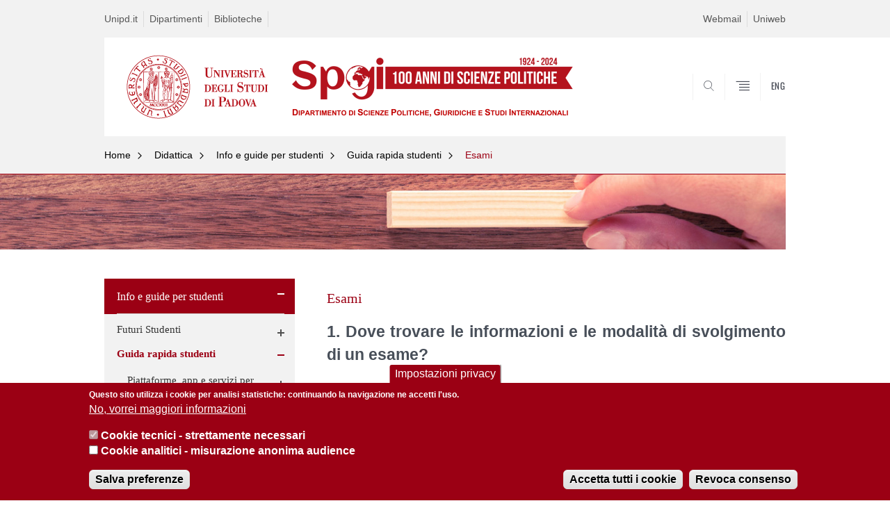

--- FILE ---
content_type: text/html; charset=utf-8
request_url: https://www.spgi.unipd.it/didattica/guida-rapida-studenti/esami
body_size: 13076
content:


                                                                                                      <!DOCTYPE html PUBLIC "-//W3C//DTD XHTML+ARIA 1.0//EN" "http://www.w3.org/MarkUp/DTD/xhtml-aria-1.dtd">
<!--[if IE 7 ]>    <html xmlns="http://www.w3.org/1999/xhtml" class="nojs" lang="it" > <![endif]-->
<!--[if IE 8 ]>    <html xmlns="http://www.w3.org/1999/xhtml" class="nojs" lang="it" > <![endif]-->
<!--[if (gte IE 9)|!(IE)]><!-->
<html xmlns="http://www.w3.org/1999/xhtml" xml:lang="it" lang="it" >
<!--<![endif]-->

  <head>
    <meta http-equiv="content-type" content="text/html; charset=UTF-8" />
        <meta name="backend" content="171" />
  <title>Esami | Dipartimento di Scienze Politiche, Giuridiche e studi Internazionali (SPGI)h1.desc-dip-logo{display:none;} | Università di Padova</title>

 <meta name="description" content="UniPD" />
 <meta name="author" content="Università di Padova" />
 <meta content="width=device-width, initial-scale=1.0" name="viewport" />
 <meta name="format-detection" content="telephone=no" />
<link type="text/css" rel="stylesheet" href="https://www.spgi.unipd.it/sites/spgi.unipd.it/files/css/css_xE-rWrJf-fncB6ztZfd2huxqgxu4WO-qwma6Xer30m4.css" media="all" />
<link type="text/css" rel="stylesheet" href="https://www.spgi.unipd.it/sites/spgi.unipd.it/files/css/css__r408iefJFDp7tkJY64xde0BtyLdHU1-GytpTja6H4w.css" media="all" />
<link type="text/css" rel="stylesheet" href="https://www.spgi.unipd.it/sites/spgi.unipd.it/files/css/css_V6UwpoPUKNxyZKVOwpPqngXoRKA_E5VXtH1dZDcDeVI.css" media="all" />
<link type="text/css" rel="stylesheet" href="https://www.spgi.unipd.it/sites/spgi.unipd.it/files/css/css_Cqsg2pwX3riY5_C0iQyEPpC9XENEnDzbdBnNHd10mNM.css" media="all" />
<link type="text/css" rel="stylesheet" href="https://www.spgi.unipd.it/sites/spgi.unipd.it/files/css/css_47DEQpj8HBSa-_TImW-5JCeuQeRkm5NMpJWZG3hSuFU.css" media="handheld" />
    <!-- carousel -->
    <link rel="stylesheet" href="/sites/all/themes/unipd_2017/css/slick.css"/>
    <!-- Add the new slick-theme.css if you want the default styling -->
    <link rel="stylesheet" href="/sites/all/themes/unipd_2017/css/slick-theme.css"/>

    <!--link href="https://fonts.googleapis.com/css?family=Oswald" rel="stylesheet" /-->
	<link rel="stylesheet" href="/sites/all/themes/unipd_2017/fonts/oswald.css" type="text/css" charset="utf-8" />

<meta http-equiv="Content-Type" content="text/html; charset=utf-8" />
<meta name="Generator" content="Drupal 7 (http://drupal.org)" />
<link rel="shortcut icon" href="https://www.spgi.unipd.it/sites/all/themes/unipd_2017/favicon.ico" type="image/vnd.microsoft.icon" />

    <script type="text/javascript" src="/sites/all/themes/unipd_2017/js/jquery-1.7.1.min.js"></script>
    <script type="text/javascript" src="https://www.spgi.unipd.it/sites/spgi.unipd.it/files/js/js_zS-CmNFGyegtLYJmqFRpxQvvQrfPIFrOMq_3T3C8sZE.js"></script>
<script type="text/javascript" src="https://www.spgi.unipd.it/sites/spgi.unipd.it/files/js/js_KSEweT3RdN1NBALrmzlliY0px2Hxkq2Ax3zdBrMYHqU.js"></script>
<script type="text/javascript" src="https://www.spgi.unipd.it/sites/spgi.unipd.it/files/js/js_R9UbiVw2xuTUI0GZoaqMDOdX0lrZtgX-ono8RVOUEVc.js"></script>
<script type="text/javascript" src="https://www.spgi.unipd.it/sites/spgi.unipd.it/files/js/js_GqEqhmpYhCB9_KsgmKPxHcCiz6qLKUJ6fAqmEkRInyM.js"></script>
<script type="text/javascript">
<!--//--><![CDATA[//><!--
(function(i,s,o,g,r,a,m){i["GoogleAnalyticsObject"]=r;i[r]=i[r]||function(){(i[r].q=i[r].q||[]).push(arguments)},i[r].l=1*new Date();a=s.createElement(o),m=s.getElementsByTagName(o)[0];a.async=1;a.src=g;m.parentNode.insertBefore(a,m)})(window,document,"script","https://www.google-analytics.com/analytics.js","ga");ga("create", "UA-121412068-1", {"cookieDomain":"auto"});ga("set", "anonymizeIp", true);ga("send", "pageview");
//--><!]]>
</script>
<script type="text/javascript">
<!--//--><![CDATA[//><!--
jQuery.extend(Drupal.settings, {"basePath":"\/","pathPrefix":"","ajaxPageState":{"theme":"unipd_2017","theme_token":"Z2u_jdwEdAImyp0szGOdfRhc89fPq2rdo1AMlO6zQI0","css":{"modules\/system\/system.base.css":1,"modules\/system\/system.menus.css":1,"modules\/system\/system.messages.css":1,"modules\/system\/system.theme.css":1,"sites\/all\/modules\/contrib\/date\/date_api\/date.css":1,"sites\/all\/modules\/contrib\/date\/date_popup\/themes\/datepicker.1.7.css":1,"modules\/field\/theme\/field.css":1,"modules\/node\/node.css":1,"modules\/search\/search.css":1,"modules\/user\/user.css":1,"sites\/all\/modules\/contrib\/views\/css\/views.css":1,"sites\/all\/modules\/contrib\/ctools\/css\/ctools.css":1,"sites\/all\/modules\/contrib\/panels\/css\/panels.css":1,"sites\/all\/modules\/custom\/unipd_cck\/unipd_mappa\/unipd_mappa.css":1,"sites\/all\/modules\/custom\/unipd_panels\/plugins\/layouts\/homepage\/fogliaSemplice.css":1,"sites\/all\/modules\/contrib\/eu_cookie_compliance\/css\/eu_cookie_compliance.css":1,"public:\/\/ctools\/css\/187bb0d817bbd14f35d2870471294958.css":1,"sites\/all\/themes\/unipd_2017\/css\/headerfooter.css":1,"sites\/all\/themes\/unipd_2017\/css\/cuprum.css":1,"sites\/all\/themes\/unipd_2017\/css\/calendar.css":1,"sites\/all\/themes\/unipd_2017\/css\/style_prototipo.css":1,"sites\/all\/themes\/unipd\/SpryAssets\/SpryValidationCheckbox.css":1,"sites\/all\/themes\/unipd\/SpryAssets\/SpryValidationTextField.css":1,"sites\/all\/themes\/unipd_2017\/css\/style.css":1,"sites\/all\/themes\/unipd_2017\/css\/tabs.css":1,"sites\/all\/themes\/unipd_2017\/css\/handheld.css":1},"js":{"sites\/all\/modules\/contrib\/jquery_update\/replace\/jquery\/1.7\/jquery.min.js":1,"misc\/jquery-extend-3.4.0.js":1,"misc\/jquery-html-prefilter-3.5.0-backport.js":1,"misc\/jquery.once.js":1,"misc\/drupal.js":1,"sites\/all\/modules\/contrib\/eu_cookie_compliance\/js\/jquery.cookie-1.4.1.min.js":1,"sites\/all\/modules\/contrib\/admin_menu\/admin_devel\/admin_devel.js":1,"sites\/all\/modules\/custom\/unipd_cck\/unipd_mappa\/unipd_mappa.js":1,"sites\/all\/modules\/custom\/unipd_cck\/unipd_mappa\/jquery.ui.map.js":1,"sites\/all\/modules\/custom\/unipd_cck\/unipd_mappa\/jquery.ui.map.services.js":1,"sites\/all\/modules\/custom\/unipd_cck\/unipd_mappa\/jquery.ui.map.extensions.js":1,"sites\/all\/modules\/contrib\/custom_search\/js\/custom_search.js":1,"sites\/all\/modules\/contrib\/google_analytics\/googleanalytics.js":1,"0":1,"1":1,"2":1,"sites\/all\/modules\/contrib\/eu_cookie_compliance\/js\/eu_cookie_compliance.js":1,"3":1}},"custom_search":{"form_target":"_self","solr":1},"eu_cookie_compliance":{"cookie_policy_version":"1.0.0","popup_enabled":1,"popup_agreed_enabled":0,"popup_hide_agreed":0,"popup_clicking_confirmation":false,"popup_scrolling_confirmation":false,"popup_html_info":"\u003Cbutton type=\u0022button\u0022 class=\u0022eu-cookie-withdraw-tab\u0022\u003EImpostazioni privacy\u003C\/button\u003E\n\u003Cdiv class=\u0022eu-cookie-compliance-banner eu-cookie-compliance-banner-info eu-cookie-compliance-banner--categories\u0022\u003E\n  \u003Cdiv class=\u0022popup-content info\u0022\u003E\n    \u003Cdiv id=\u0022popup-text\u0022\u003E\n      \u003Cp\u003EQuesto sito utilizza i cookie per analisi statistiche: continuando la navigazione ne accetti l\u0027uso.\u003C\/p\u003E              \u003Cbutton type=\u0022button\u0022 class=\u0022find-more-button eu-cookie-compliance-more-button\u0022\u003ENo, vorrei maggiori informazioni\u003C\/button\u003E\n          \u003C\/div\u003E\n          \u003Cdiv id=\u0022eu-cookie-compliance-categories\u0022 class=\u0022eu-cookie-compliance-categories\u0022\u003E\n                  \u003Cdiv class=\u0022eu-cookie-compliance-category\u0022\u003E\n            \u003Cdiv\u003E\n              \u003Cinput type=\u0022checkbox\u0022 name=\u0022cookie-categories\u0022 id=\u0022cookie-category-cookie-tecnici-strettamente-necessari\u0022\n                     value=\u0022cookie_tecnici_strettamente_necessari\u0022\n                     checked                     disabled \u003E\n              \u003Clabel for=\u0022cookie-category-cookie-tecnici-strettamente-necessari\u0022\u003ECookie tecnici - strettamente necessari\u003C\/label\u003E\n            \u003C\/div\u003E\n                      \u003Cdiv class=\u0022eu-cookie-compliance-category-description\u0022\u003E\u003C\/div\u003E\n                  \u003C\/div\u003E\n                  \u003Cdiv class=\u0022eu-cookie-compliance-category\u0022\u003E\n            \u003Cdiv\u003E\n              \u003Cinput type=\u0022checkbox\u0022 name=\u0022cookie-categories\u0022 id=\u0022cookie-category-analytics\u0022\n                     value=\u0022analytics\u0022\n                                           \u003E\n              \u003Clabel for=\u0022cookie-category-analytics\u0022\u003ECookie analitici - misurazione anonima audience\u003C\/label\u003E\n            \u003C\/div\u003E\n                      \u003Cdiv class=\u0022eu-cookie-compliance-category-description\u0022\u003E\u003C\/div\u003E\n                  \u003C\/div\u003E\n                          \u003Cdiv class=\u0022eu-cookie-compliance-categories-buttons\u0022\u003E\n            \u003Cbutton type=\u0022button\u0022\n                    class=\u0022eu-cookie-compliance-save-preferences-button\u0022\u003ESalva preferenze\u003C\/button\u003E\n          \u003C\/div\u003E\n              \u003C\/div\u003E\n    \n    \u003Cdiv id=\u0022popup-buttons\u0022 class=\u0022eu-cookie-compliance-has-categories\u0022\u003E\n      \u003Cbutton type=\u0022button\u0022 class=\u0022agree-button eu-cookie-compliance-default-button\u0022\u003EAccetta tutti i cookie\u003C\/button\u003E\n              \u003Cbutton type=\u0022button\u0022 class=\u0022eu-cookie-withdraw-button eu-cookie-compliance-hidden\u0022 \u003ERevoca consenso\u003C\/button\u003E\n          \u003C\/div\u003E\n  \u003C\/div\u003E\n\u003C\/div\u003E","use_mobile_message":false,"mobile_popup_html_info":"  \u003Cbutton type=\u0022button\u0022 class=\u0022eu-cookie-withdraw-tab\u0022\u003EImpostazioni privacy\u003C\/button\u003E\n\u003Cdiv class=\u0022eu-cookie-compliance-banner eu-cookie-compliance-banner-info eu-cookie-compliance-banner--categories\u0022\u003E\n  \u003Cdiv class=\u0022popup-content info\u0022\u003E\n    \u003Cdiv id=\u0022popup-text\u0022\u003E\n                    \u003Cbutton type=\u0022button\u0022 class=\u0022find-more-button eu-cookie-compliance-more-button\u0022\u003ENo, vorrei maggiori informazioni\u003C\/button\u003E\n          \u003C\/div\u003E\n          \u003Cdiv id=\u0022eu-cookie-compliance-categories\u0022 class=\u0022eu-cookie-compliance-categories\u0022\u003E\n                  \u003Cdiv class=\u0022eu-cookie-compliance-category\u0022\u003E\n            \u003Cdiv\u003E\n              \u003Cinput type=\u0022checkbox\u0022 name=\u0022cookie-categories\u0022 id=\u0022cookie-category-cookie-tecnici-strettamente-necessari\u0022\n                     value=\u0022cookie_tecnici_strettamente_necessari\u0022\n                     checked                     disabled \u003E\n              \u003Clabel for=\u0022cookie-category-cookie-tecnici-strettamente-necessari\u0022\u003ECookie tecnici - strettamente necessari\u003C\/label\u003E\n            \u003C\/div\u003E\n                      \u003Cdiv class=\u0022eu-cookie-compliance-category-description\u0022\u003E\u003C\/div\u003E\n                  \u003C\/div\u003E\n                  \u003Cdiv class=\u0022eu-cookie-compliance-category\u0022\u003E\n            \u003Cdiv\u003E\n              \u003Cinput type=\u0022checkbox\u0022 name=\u0022cookie-categories\u0022 id=\u0022cookie-category-analytics\u0022\n                     value=\u0022analytics\u0022\n                                           \u003E\n              \u003Clabel for=\u0022cookie-category-analytics\u0022\u003ECookie analitici - misurazione anonima audience\u003C\/label\u003E\n            \u003C\/div\u003E\n                      \u003Cdiv class=\u0022eu-cookie-compliance-category-description\u0022\u003E\u003C\/div\u003E\n                  \u003C\/div\u003E\n                          \u003Cdiv class=\u0022eu-cookie-compliance-categories-buttons\u0022\u003E\n            \u003Cbutton type=\u0022button\u0022\n                    class=\u0022eu-cookie-compliance-save-preferences-button\u0022\u003ESalva preferenze\u003C\/button\u003E\n          \u003C\/div\u003E\n              \u003C\/div\u003E\n    \n    \u003Cdiv id=\u0022popup-buttons\u0022 class=\u0022eu-cookie-compliance-has-categories\u0022\u003E\n      \u003Cbutton type=\u0022button\u0022 class=\u0022agree-button eu-cookie-compliance-default-button\u0022\u003EAccetta tutti i cookie\u003C\/button\u003E\n              \u003Cbutton type=\u0022button\u0022 class=\u0022eu-cookie-withdraw-button eu-cookie-compliance-hidden\u0022 \u003ERevoca consenso\u003C\/button\u003E\n          \u003C\/div\u003E\n  \u003C\/div\u003E\n\u003C\/div\u003E\n","mobile_breakpoint":"768","popup_html_agreed":"\u003Cdiv\u003E\n  \u003Cdiv class=\u0022popup-content agreed\u0022\u003E\n    \u003Cdiv id=\u0022popup-text\u0022\u003E\n      \u003Cp\u003E\u003Cstrong\u003EGrazie.\u003C\/strong\u003E\u003C\/p\u003E    \u003C\/div\u003E\n    \u003Cdiv id=\u0022popup-buttons\u0022\u003E\n      \u003Cbutton type=\u0022button\u0022 class=\u0022hide-popup-button eu-cookie-compliance-hide-button\u0022\u003ENascondi\u003C\/button\u003E\n              \u003Cbutton type=\u0022button\u0022 class=\u0022find-more-button eu-cookie-compliance-more-button-thank-you\u0022 \u003EMaggiori informazioni\u003C\/button\u003E\n          \u003C\/div\u003E\n  \u003C\/div\u003E\n\u003C\/div\u003E","popup_use_bare_css":false,"popup_height":"auto","popup_width":"100%","popup_delay":1000,"popup_link":"\/privacy-policy","popup_link_new_window":1,"popup_position":null,"fixed_top_position":false,"popup_language":"it","store_consent":true,"better_support_for_screen_readers":0,"reload_page":0,"domain":"","domain_all_sites":0,"popup_eu_only_js":0,"cookie_lifetime":"100","cookie_session":false,"disagree_do_not_show_popup":0,"method":"categories","allowed_cookies":"","withdraw_markup":"\u003Cbutton type=\u0022button\u0022 class=\u0022eu-cookie-withdraw-tab\u0022\u003EImpostazioni privacy\u003C\/button\u003E\n\u003Cdiv class=\u0022eu-cookie-withdraw-banner\u0022\u003E\n  \u003Cdiv class=\u0022popup-content info\u0022\u003E\n    \u003Cdiv id=\u0022popup-text\u0022\u003E\n      \u003Cp\u003EWe use cookies on this site to enhance your user experienceYou have given your consent for us to set cookies.\u003C\/p\u003E\n    \u003C\/div\u003E\n    \u003Cdiv id=\u0022popup-buttons\u0022\u003E\n      \u003Cbutton type=\u0022button\u0022 class=\u0022eu-cookie-withdraw-button\u0022\u003ERevoca consenso\u003C\/button\u003E\n    \u003C\/div\u003E\n  \u003C\/div\u003E\n\u003C\/div\u003E\n","withdraw_enabled":1,"withdraw_button_on_info_popup":1,"cookie_categories":["cookie_tecnici_strettamente_necessari","analytics"],"cookie_categories_details":{"cookie_tecnici_strettamente_necessari":{"weight":0,"machine_name":"cookie_tecnici_strettamente_necessari","label":"Cookie tecnici - strettamente necessari","description":"","checkbox_default_state":"required"},"analytics":{"weight":0,"machine_name":"analytics","label":"Cookie analitici - misurazione anonima audience","description":"","checkbox_default_state":"unchecked"}},"enable_save_preferences_button":1,"cookie_name":"","cookie_value_disagreed":"0","cookie_value_agreed_show_thank_you":"1","cookie_value_agreed":"2","containing_element":"body","automatic_cookies_removal":1},"googleanalytics":{"trackOutbound":1,"trackMailto":1,"trackDownload":1,"trackDownloadExtensions":"7z|aac|arc|arj|asf|asx|avi|bin|csv|doc(x|m)?|dot(x|m)?|exe|flv|gif|gz|gzip|hqx|jar|jpe?g|js|mp(2|3|4|e?g)|mov(ie)?|msi|msp|pdf|phps|png|ppt(x|m)?|pot(x|m)?|pps(x|m)?|ppam|sld(x|m)?|thmx|qtm?|ra(m|r)?|sea|sit|tar|tgz|torrent|txt|wav|wma|wmv|wpd|xls(x|m|b)?|xlt(x|m)|xlam|xml|z|zip"}});
//--><!]]>
</script>

<!--    <script type="text/javascript" src="/sites/all/themes/unipd_2017/js/jquery-3.1.1.min.js"></script> -->
<!--    <script type="text/javascript" src="/sites/all/themes/unipd_2017/js/jquery-migrate-3.0.0.min.js"></script> -->

  <script src="/sites/all/themes/unipd_2017/js/libs/jquery-ui.min.js" type="text/javascript"></script>
  <script src="/sites/all/themes/unipd_2017/js/jquery.asmselect.js" type="text/javascript"></script>
  <link href="/sites/all/themes/unipd_2017/css/jquery.asmselect.css" type="text/css"/>

<!-- Facebook Pixel Code -->
<script>
!function(f,b,e,v,n,t,s)
{if(f.fbq)return;n=f.fbq=function(){n.callMethod?
n.callMethod.apply(n,arguments):n.queue.push(arguments)};
if(!f._fbq)f._fbq=n;n.push=n;n.loaded=!0;n.version='2.0';
n.queue=[];t=b.createElement(e);t.async=!0;
t.src=v;s=b.getElementsByTagName(e)[0];
s.parentNode.insertBefore(t,s)}(window,document,'script',
'https://connect.facebook.net/en_US/fbevents.js');
 fbq('init', '400455600805931');
fbq('track', 'PageView');
</script>
<noscript>
 <img height="1" width="1"
src="https://www.facebook.com/tr?id=400455600805931&ev=PageView
&noscript=1"/>
</noscript>
<!-- End Facebook Pixel Code -->

  </head>


<body class="nojs">

      <div id="skip-link"><p><a class="visuallyhidden"  href="#main">Vai al contenuto</a></p></div>
  
    <!-- header -->
    <div id="header" class="row">

      <!-- utils -->
      <div id="header__utils" class="container mh">
        <div class="col-mobile-6c col-desktop-6c" role="navigation" title="Menu di servizio">
          <ul id="header__utils__communication" class="header__utils__menu">
            <li><a tabindex="" href="http://www.unipd.it" title="Unipd.it">Unipd.it</a></li><li><a tabindex="" href="http://www.unipd.it/dipartimenti" title="Dipartimenti">Dipartimenti</a></li><li><a tabindex="" href="http://www.unipd.it/biblioteche" title="Biblioteche">Biblioteche</a></li>          </ul>
        </div>
        <div class="col-mobile-6c col-desktop-6c" role="navigation" title="Menu utilità">
          <ul id="header__utils__services" class="header__utils__menu" >
            <li><a tabindex="" href="http://www.unipd.it/webmail" title="Webmail" >Webmail</a></li><li><a tabindex="" href="https://uniweb.unipd.it/" title="Uniweb" >Uniweb</a></li>          </ul>
        </div>
      </div>



      <!-- main red header -->
      <div id="header__container" class="bg-white-right">
        <div id="header__main__content" class="container" role="navigation" title="Header">
          <!-- logo -->
          <img src="/sites/all/themes/unipd_2017/logo-print.png" alt="" id="logo-print"/>
          <h1 id="home-link-container" role="menu" title="Vai alla homepage">
            <a id="home-link" href="/" >
              <img src="/sites/all/themes/unipd_2017/logo-dip.png" alt="Università degli Studi di Padova" />
            </a>
          </h1>

                    <div class="dip-logo">
          <a href="/" >
            <img src="/sites/spgi.unipd.it/files/spgi_100anni_scritta_rosso_trasparente_ita_2.png" alt="" />
    		  	<h1 class="desc-dip-logo">Dipartimento di Scienze Politiche, Giuridiche e studi Internazionali (SPGI)<style>h1.desc-dip-logo{display:none;}</style></h1>
          </a>
		  </div>
		  


          <!-- links and megamenu toggle -->
          <ul id="header__main__navigator" role="menu" title="Scegli il tuo profilo">
            <li class="nav-item" id="header__main__navigator__categories" >
              <a class="nav-link toggle" id="header__main__navigator__categories-toggle" ><span class="icon-user mh"></span><span class="label">SCEGLI IL <br class="dh" /> TUO PROFILO</span></a>
              <div id="header__main__navigator__categories-container" class="dropdown__menu" >

                
              </div>
            </li>
            <li class="nav-item" id="header__main__navigator__search" >
              <a class="nav-link" id="header__main__navigator__search-toggle" href="#" ><span class="icon-search"></span><span class="label hidden">CERCA</span></a>
              <div id="header__main__navigator__search-container" class="dropdown__menu">
	              <form action="https://www.spgi.unipd.it/unipd-search-redirect" method="post" role="search" id="ricerca">
				      <fieldset>
				      <!--legend>Ricerca</legend-->

					  <input type="radio" aria-labelledby="lblhead1_label" tabindex="-1" name="radio" value="site" id="inphead1"  /><label id="lblhead1_label" for="inphead1"><span></span>@Unipd</label>
					  <input type="radio" aria-labelledby="lblhead2_label" tabindex="-1" name="radio" value="persone" id="inphead2" /><label id="lblhead2_label" for="inphead2"><span></span>Persone</label>
					  <input type="radio" aria-labelledby="lblhead3_label" tabindex="-1" name="radio" value="strutture" id="inphead3" /><label id="lblhead3_label" for="inphead3"><span></span>Strutture</label>

				      <label id="lblhead4_label" for="inphead4" class="out-of-layout">Cerca</label>

				      <input type="text" maxlength="50" aria-labelledby="lblhead4_label" id="inphead4" name="search_block_form"   />
				      <button type="submit"  >CERCA</button>
				      </fieldset>

				  </form>

              </div>
            </li>
            <li class="nav-item" id="header__main__navigator__megamenu-toggle" role="menu" title="Menu">
              <a class="nav-link" href="#"><span class="icon-menu"  ></span><span class="label hidden" >Menu</span></a>
            </li>
				            <li class="nav-item" id="header__main__navigator__language" role="menu" title="Go to the english site">
									<a class="nav-link" href="/en" hreflang="en"   ><span class="label">ENG</span></a>
								</li>
			          </ul>
        </div>
      </div>

      <!-- megamenu -->
      <div id="header__megamenu__container">
        <div class="container dtr"><a href="#" id="header__megamenu__toggle" ><span>CLOSE</span></a></div>
        <ul id="header__megamenu__main-list" class="container" role="menu" title="Menu principale">
	        <li class="submenu" id="menudipartimento"><h2  class="submenu__title"><a  href="#">Dipartimento</a></h2><ul class="submenu__list"><li>
					<a href="#menudidattica"  class="skiplink" >
						Salta al menu didattica
					</a>
				</li><li><a href="https://www.spgi.unipd.it/dipartimento/profilo-del-dipartimento-di-scienze-politiche-giuridiche-e-studi-internazionali" >Il profilo</a></li><li><a href="https://www.spgi.unipd.it/category/ruoli/personale-docente" >Il personale</a></li><li><a href="https://www.spgi.unipd.it/dipartimento/organizzazione-del-dipartimento-di-scienze-politiche-giuridiche-e-studi-internazionali" >Organizzazione</a></li><li><a href="https://www.spgi.unipd.it/dipartimento/organi-di-dipartimento" >Organi di Dipartimento</a></li><li><a href="https://www.spgi.unipd.it/dipartimento/comitato-etico" >Comitato Etico</a></li><li><a href="https://www.spgi.unipd.it/aule-e-laboratori" >Sedi e aule</a></li><li><a href="https://www.spgi.unipd.it/news/termine/1" >News</a></li><li><a href="https://www.spgi.unipd.it/dipartimento/calendario-eventi-spgi" >Calendario Eventi SPGI</a></li><li><a href="https://www.spgi.unipd.it/dipartimento/assicurazione-della-qualit%C3%A0-del-dipartimento" >Assicurazione della Qualità del Dipartimento</a></li></ul></li><li class="submenu" id="menudidattica"><h2  class="submenu__title"><a  href="#">Didattica</a></h2><ul class="submenu__list"><li>
					<a href="#menuricerca"  class="skiplink" >
						Salta al menu ricerca
					</a>
				</li><li><a href="https://www.spgi.unipd.it/didattica/info-e-guide-studenti" >Info e guide per studenti</a></li><li><a href="https://www.spgi.unipd.it/offerta-didattica/corsi-di-laurea-triennale?tipo=L" >Corsi di laurea triennale</a></li><li><a href="https://www.spgi.unipd.it/offerta-didattica/corsi-di-laurea-magistrale?tipo=LM" >Corsi di laurea magistrale</a></li><li><a href="https://www.spgi.unipd.it/corsi/vecchi-ordinamenti" >Vecchi ordinamenti</a></li><li><a href="https://www.spgi.unipd.it/ricerca/dottorato-di-ricerca" >Dottorato di ricerca</a></li><li><a href="https://www.spgi.unipd.it/didattica/i-nostri-master" >Master</a></li><li><a href="https://www.spgi.unipd.it/didattica/formazione-continua" >Formazione Continua</a></li><li><a href="https://www.spgi.unipd.it/didattica/abilitazione-alla-professione-di-assistente-sociale" >Abilitazione alla Professione di Assistente Sociale</a></li><li><a href="https://www.spgi.unipd.it/servizi/biblioteche-0" >Biblioteche</a></li><li><a href="https://www.spgi.unipd.it/ufficio-stage-servizio-distaccato-presso-il-dipartimento" >Stage e tirocini</a></li><li><a href="https://www.spgi.unipd.it/didattica/assicurazione-della-qualit%C3%A0-didattica" >Assicurazione della Qualità - Didattica</a></li></ul></li><li class="submenu" id="menuricerca"><h2  class="submenu__title"><a  href="#">Ricerca</a></h2><ul class="submenu__list"><li>
					<a href="#menuinternazionalizzazione"  class="skiplink" >
						Salta al menu internazionalizzazione
					</a>
				</li><li><a href="https://www.spgi.unipd.it/elencopubblicazioni" >Pubblicazioni scientifiche</a></li><li><a href="https://www.spgi.unipd.it/progetti-di-ricerca" >Progetti di ricerca</a></li><li><a href="https://www.spgi.unipd.it/ricerca/gruppi-di-ricerca" >Gruppi di ricerca</a></li><li><a href="https://www.spgi.unipd.it/CentriInterdipartimentaliDiRicerca" >Centri interdipartimentali di ricerca</a></li><li><a href="https://www.spgi.unipd.it/ricerca/riviste-con-sede-presso-il-dipartimento" >Riviste con sede presso il Dipartimento</a></li><li><a href="https://www.spgi.unipd.it/ricerca/padua-research-archive-0" >Padua Research Archive</a></li><li><a href="https://www.spgi.unipd.it/ricerca/call-papers" >Call for papers</a></li><li><a href="https://www.spgi.unipd.it/ricerca/centri-studi-e-osservatori" >Centri studi e Osservatori</a></li><li><a href="https://www.spgi.unipd.it/ricerca/assicurazione-della-qualit%C3%A0-ricerca" >Assicurazione della Qualità - Ricerca</a></li></ul></li><li class="submenu" id="menuinternazionalizzazione"><h2  class="submenu__title"><a  href="#">Internazionalizzazione</a></h2><ul class="submenu__list"><li>
					<a href="#menuprogettidiricerca"  class="skiplink" >
						Salta al menu progettidiricerca
					</a>
				</li><li><a href="https://www.spgi.unipd.it/internazionalizzazione/corsi-lingua-inglese" >Corsi in Lingua Inglese</a></li><li><a href="https://www.spgi.unipd.it/corsi/mobilit%C3%A0-internazionale/doppi-titoli" >Doppi titoli</a></li><li><a href="https://www.spgi.unipd.it/internazionalizzazione/seasonal-schools" >Seasonal Schools</a></li><li><a href="https://www.spgi.unipd.it/internazionalizzazione/accordi-internazionali-la-didattica-e-la-ricerca" >Accordi internazionali per la didattica e la ricerca</a></li><li><a href="https://www.spgi.unipd.it/internazionalizzazione/progetti-internazionali" >Progetti internazionali</a></li><li><a href="https://www.spgi.unipd.it/internazionalizzazione/mobilit%C3%A0-internazionale-studenti" >Mobilità internazionale studenti</a></li><li><a href="https://www.spgi.unipd.it/internazionalizzazione/eventi-internazionali" >Eventi internazionali</a></li><li><a href="https://www.spgi.unipd.it/internazionalizzazione/opportunit%C3%A0" >Opportunità</a></li><li><a href="https://www.spgi.unipd.it/internazionalizzazione/blended-intensive-programmes-bip" >Blended Intensive Programmes (BIP)</a></li><li><a href="https://www.spgi.unipd.it/internazionalizzazione/mobilit%C3%A0-internazionale-docenti" >Mobilità internazionale docenti</a></li></ul></li><li class="submenu" id="menuprogettidiricerca"><h2  class="submenu__title"><a  href="#">Progetti di ricerca</a></h2><ul class="submenu__list"><li>
					<a href="#menuterzamissione"  class="skiplink" >
						Salta al menu terzamissione
					</a>
				</li></ul></li><li class="submenu" id="menuterzamissione"><h2  class="submenu__title"><a  href="#">Terza missione</a></h2><ul class="submenu__list"><li>
					<a href="#menuinternational"  class="skiplink" >
						Salta al menu international
					</a>
				</li><li><a href="https://www.spgi.unipd.it/attivit%C3%A0-di-terza-missione/societ%C3%A0-e-terza-missione/attivit%C3%A0-di-terza-missione" >Attività di Terza Missione</a></li><li><a href="https://www.spgi.unipd.it/public-engagement" >Public Engagement</a></li><li><a href="https://www.spgi.unipd.it/certificazione-contratti-lavoro/la-commissione" >Attività in conto terzi: Certificazione dei contratti di lavoro</a></li><li><a href="https://www.spgi.unipd.it/terza-missione/corsi-su-catalogo-mepa" >Corsi su Catalogo MEPA</a></li><li><a href="https://www.spgi.unipd.it/givo" >GIVO. Give Voice to Our Memories</a></li><li><a href="https://www.spgi.unipd.it/terza-missione/piattaforma-governance4future" >Piattaforma "Governance for future"</a></li><li><a href="https://www.spgi.unipd.it/terza-missione/euami-european-values-and-migration" >EUAMI - European Values and Migration</a></li><li><a href="https://www.spgi.unipd.it/terza-missione/mooc-spgi" >MOOC SPGI</a></li><li><a href="https://www.spgi.unipd.it/terza-missione/assicurazione-della-qualit%C3%A0-terza-missione" >Assicurazione della Qualità - Terza missione</a></li></ul></li>        </ul>
      </div>

    </div>

    <!-- main -->
<div id="main" class="row" >


	          <div class="tabs">
                    </div>
        
        
        
		



        

<div id="leftsidebar"><div class="panel-pane pane-menu-breadcrumbs"  >
  
      
  
  <div class="pane-content">
    

<div id="main-breadcrumbs" class="row">
      <!-- breadcrumb -->
      <div class="row bg-gray-left" id="main-breadcrumb">
        <div class="container" role="navigation" title="Breadcrumbs">
			<ul class="main-breadcrumb__list">

<li class="main-breadcrumb__list__item"><a class="main-breadcrumb__list__link" href="#" data-link="/">Home</a>	<ul class="main-breadcrumb__sub-list parent ">
	<li class="main-breadcrumb__sub-list__item main-breadcrumb__list__item parent selected expanded">
						<a class="main-breadcrumb__sub-list__link main-breadcrumb__sub-list__link-current" href="/" >
					 Home			</a>
						<a href="#" class="main-breadcrumb__list__link link_toggle main-breadcrumb__list__link_toggle" ><span>Apri menu</span></a>
	</li>
	</ul>		

<ul class="main-breadcrumb__sub-list ">		<li class="main-breadcrumb__sub-list__item ">
			<a class="main-breadcrumb__sub-list__link " href="https://www.spgi.unipd.it/dipartimento-2" >
					 Dipartimento			</a>
			
			
					</li>
			
			
			<li class="main-breadcrumb__sub-list__item selected expanded">
			<a class="main-breadcrumb__sub-list__link main-breadcrumb__sub-list__link-current" href="https://www.spgi.unipd.it/didattica" >
					 Didattica			</a>
			
			
					</li>
			
			
			<li class="main-breadcrumb__sub-list__item ">
			<a class="main-breadcrumb__sub-list__link " href="https://www.spgi.unipd.it/ricerca-2" >
					 Ricerca			</a>
			
			
					</li>
			
			
			<li class="main-breadcrumb__sub-list__item ">
			<a class="main-breadcrumb__sub-list__link " href="https://www.spgi.unipd.it/internazionalizzazione" >
					 Internazionalizzazione			</a>
			
			
					</li>
			
			
			<li class="main-breadcrumb__sub-list__item ">
			<a class="main-breadcrumb__sub-list__link " href="https://www.spgi.unipd.it/elencopubblicazioni" >
					 Progetti di ricerca			</a>
			
			
					</li>
			
			
			<li class="main-breadcrumb__sub-list__item ">
			<a class="main-breadcrumb__sub-list__link " href="https://www.spgi.unipd.it/terza-missione" >
					 Terza missione			</a>
			
			
					</li>
			
			
	</ul></li><li class="main-breadcrumb__list__item"><a class="main-breadcrumb__list__link" href="#" data-link="/didattica">Didattica</a>	<ul class="main-breadcrumb__sub-list parent ">
	<li class="main-breadcrumb__sub-list__item main-breadcrumb__list__item parent selected expanded">
						<a class="main-breadcrumb__sub-list__link main-breadcrumb__sub-list__link-current" href="/didattica" >
					 Didattica			</a>
						<a href="#" class="main-breadcrumb__list__link link_toggle main-breadcrumb__list__link_toggle" ><span>Apri menu</span></a>
	</li>
	</ul>		

<ul class="main-breadcrumb__sub-list ">		<li class="main-breadcrumb__sub-list__item selected expanded">
			<a class="main-breadcrumb__sub-list__link main-breadcrumb__sub-list__link-current" href="https://www.spgi.unipd.it/didattica/info-e-guide-studenti" >
					 Info e guide per studenti			</a>
			
			
					</li>
			
			
			<li class="main-breadcrumb__sub-list__item ">
			<a class="main-breadcrumb__sub-list__link " href="https://www.spgi.unipd.it/didattica/corsi-di-laurea-triennale" >
					 Corsi di laurea triennale			</a>
			
			
					</li>
			
			
			<li class="main-breadcrumb__sub-list__item ">
			<a class="main-breadcrumb__sub-list__link " href="https://www.spgi.unipd.it/didattica/corsi-di-laurea-magistrale" >
					 Corsi di laurea magistrale			</a>
			
			
					</li>
			
			
			<li class="main-breadcrumb__sub-list__item ">
			<a class="main-breadcrumb__sub-list__link " href="https://www.spgi.unipd.it/corsi/vecchi-ordinamenti" >
					 Vecchi ordinamenti			</a>
			
			
					</li>
			
			
			<li class="main-breadcrumb__sub-list__item ">
			<a class="main-breadcrumb__sub-list__link " href="https://www.spgi.unipd.it/ricerca/dottorato-di-ricerca" >
					 Dottorato di ricerca			</a>
			
			
					</li>
			
			
			<li class="main-breadcrumb__sub-list__item ">
			<a class="main-breadcrumb__sub-list__link " href="https://www.spgi.unipd.it/didattica/i-nostri-master" >
					 Master			</a>
			
			
					</li>
			
			
			<li class="main-breadcrumb__sub-list__item ">
			<a class="main-breadcrumb__sub-list__link " href="https://www.spgi.unipd.it/didattica/formazione-continua" >
					 Formazione Continua			</a>
			
			
					</li>
			
			
			<li class="main-breadcrumb__sub-list__item ">
			<a class="main-breadcrumb__sub-list__link " href="https://www.spgi.unipd.it/didattica/abilitazione-alla-professione-di-assistente-sociale" >
					 Abilitazione alla Professione di Assistente Sociale			</a>
			
			
					</li>
			
			
			<li class="main-breadcrumb__sub-list__item ">
			<a class="main-breadcrumb__sub-list__link " href="https://www.spgi.unipd.it/servizi/biblioteche-0" >
					 Biblioteche			</a>
			
			
					</li>
			
			
			<li class="main-breadcrumb__sub-list__item ">
			<a class="main-breadcrumb__sub-list__link " href="https://www.spgi.unipd.it/ufficio-stage-servizio-distaccato-presso-il-dipartimento" >
					 Stage e tirocini			</a>
			
			
					</li>
			
			
			<li class="main-breadcrumb__sub-list__item ">
			<a class="main-breadcrumb__sub-list__link " href="https://www.spgi.unipd.it/didattica/assicurazione-della-qualit%C3%A0-didattica" >
					 Assicurazione della Qualità - Didattica			</a>
			
			
					</li>
			
			
	</ul></li><li class="main-breadcrumb__list__item"><a class="main-breadcrumb__list__link" href="#" data-link="/didattica/info-e-guide-studenti">Info e guide per studenti</a>	<ul class="main-breadcrumb__sub-list parent ">
	<li class="main-breadcrumb__sub-list__item main-breadcrumb__list__item parent selected expanded">
						<a class="main-breadcrumb__sub-list__link main-breadcrumb__sub-list__link-current" href="/didattica/info-e-guide-studenti" >
					 Info e guide per studenti			</a>
						<a href="#" class="main-breadcrumb__list__link link_toggle main-breadcrumb__list__link_toggle" ><span>Apri menu</span></a>
	</li>
	</ul>		

<ul class="main-breadcrumb__sub-list ">		<li class="main-breadcrumb__sub-list__item ">
			<a class="main-breadcrumb__sub-list__link " href="https://www.spgi.unipd.it/futuri-studenti" >
					 Futuri Studenti			</a>
			
			
					</li>
			
			
			<li class="main-breadcrumb__sub-list__item selected expanded">
			<a class="main-breadcrumb__sub-list__link main-breadcrumb__sub-list__link-current" href="https://www.spgi.unipd.it/didattica/guida-rapida-studenti" >
					 Guida rapida studenti			</a>
			
			
					</li>
			
			
			<li class="main-breadcrumb__sub-list__item ">
			<a class="main-breadcrumb__sub-list__link " href="https://www.spgi.unipd.it/news/termine/4" >
					 News per gli studenti			</a>
			
			
					</li>
			
			
	</ul></li><li class="main-breadcrumb__list__item"><a class="main-breadcrumb__list__link" href="#" data-link="/didattica/guida-rapida-studenti">Guida rapida studenti</a>	<ul class="main-breadcrumb__sub-list parent double">
	<li class="main-breadcrumb__sub-list__item main-breadcrumb__list__item parent selected expanded">
						<a class="main-breadcrumb__sub-list__link main-breadcrumb__sub-list__link-current" href="/didattica/guida-rapida-studenti" >
					 Guida rapida studenti			</a>
						<a href="#" class="main-breadcrumb__list__link link_toggle main-breadcrumb__list__link_toggle" ><span>Apri menu</span></a>
	</li>
	</ul>		

<ul class="main-breadcrumb__sub-list double">		<li class="main-breadcrumb__sub-list__item ">
			<a class="main-breadcrumb__sub-list__link " href="https://www.spgi.unipd.it/didattica/piattaforme-app-e-servizi-gli-studenti" >
					 Piattaforme, app e servizi per gli studenti			</a>
			
			
					</li>
			
			
			<li class="main-breadcrumb__sub-list__item ">
			<a class="main-breadcrumb__sub-list__link " href="https://www.spgi.unipd.it/didattica/guida-rapida-studenti/cos%C3%A8-e-come-funziona-uniweb" >
					 Cos'è e come funziona Uniweb			</a>
			
			
					</li>
			
			
			<li class="main-breadcrumb__sub-list__item ">
			<a class="main-breadcrumb__sub-list__link " href="https://www.spgi.unipd.it/didattica/guida-rapida-studenti/piani-di-studio" >
					 Piani di studio			</a>
			
			
					</li>
			
			
			<li class="main-breadcrumb__sub-list__item ">
			<a class="main-breadcrumb__sub-list__link " href="https://www.spgi.unipd.it/corsi/obblighi-formativi-aggiuntivi-ofa" >
					 Obblighi Formativi Aggiuntivi (OFA)			</a>
			
			
					</li>
			
			
			<li class="main-breadcrumb__sub-list__item ">
			<a class="main-breadcrumb__sub-list__link " href="https://www.spgi.unipd.it/didattica/guida-rapida-studenti/tasse-e-agevolazioni" >
					 Tasse e agevolazioni			</a>
			
			
					</li>
			
			
			<li class="main-breadcrumb__sub-list__item ">
			<a class="main-breadcrumb__sub-list__link " href="https://www.spgi.unipd.it/servizi/tutor-junior" >
					 Tutor Junior SPGI			</a>
			
			
					</li>
			
			
			<li class="main-breadcrumb__sub-list__item ">
			<a class="main-breadcrumb__sub-list__link " href="https://www.spgi.unipd.it/didattica/guida-rapida-studenti/orari-delle-lezioni-e-delle-esercitazioni-linguistiche" >
					 Orari lezioni ed esercitazioni linguistiche			</a>
			
			
					</li>
			
			
			<li class="main-breadcrumb__sub-list__item ">
			<a class="main-breadcrumb__sub-list__link " href="https://www.spgi.unipd.it/didattica/guida-rapida-studenti/moodle" >
					 Moodle			</a>
			
			
					</li>
			
			
			<li class="main-breadcrumb__sub-list__item ">
			<a class="main-breadcrumb__sub-list__link " href="https://www.spgi.unipd.it/didattica/guida-rapida-studenti/ricevimento-dei-docenti" >
					 Ricevimento dei docenti			</a>
			
			
					</li>
			
			
			<li class="main-breadcrumb__sub-list__item selected expanded">
			<a class="main-breadcrumb__sub-list__link main-breadcrumb__sub-list__link-current" href="https://www.spgi.unipd.it/didattica/guida-rapida-studenti/esami" >
					 Esami			</a>
			
			
					</li>
			
			
			<li class="main-breadcrumb__sub-list__item ">
			<a class="main-breadcrumb__sub-list__link " href="https://www.spgi.unipd.it/didattica/guida-rapida-studenti/cose-da-sapere-laurearsi" >
					 Come laurearsi			</a>
			
			
					</li>
			
			
			<li class="main-breadcrumb__sub-list__item ">
			<a class="main-breadcrumb__sub-list__link " href="https://www.spgi.unipd.it/ufficio-stage-servizio-distaccato-presso-il-dipartimento" >
					 Stage e tirocini			</a>
			
			
					</li>
			
			
			<li class="main-breadcrumb__sub-list__item ">
			<a class="main-breadcrumb__sub-list__link " href="https://www.spgi.unipd.it/corsi/modulistica-studenti" >
					 Modulistica per studenti			</a>
			
			
					</li>
			
			
			<li class="main-breadcrumb__sub-list__item ">
			<a class="main-breadcrumb__sub-list__link " href="https://www.spgi.unipd.it/futuri-studenti/international-desk-spgi" >
					 International Desk @ SPGI			</a>
			
			
					</li>
			
			
			<li class="main-breadcrumb__sub-list__item ">
			<a class="main-breadcrumb__sub-list__link " href="https://www.spgi.unipd.it/didattica/tutorial" >
					 Tutorial per gli studenti			</a>
			
			
					</li>
			
			
			<li class="main-breadcrumb__sub-list__item ">
			<a class="main-breadcrumb__sub-list__link " href="https://www.spgi.unipd.it/didattica/info-e-guide-studenti/guida-rapida-studenti/gestione-delle-emergenze-nelle-attivit%C3%A0" >
					 Gestione delle emergenze nelle attività didattiche			</a>
			
			
					</li>
			
			
	</ul></li><li class="main-breadcrumb__list__item"><span class="main-breadcrumb__list__text no_child"><a href="/didattica/guida-rapida-studenti" class="link-to-parent">Indietro</a><a class="menu-toggle" href="#">Esami</a></span></li>			</ul>
        </div>
        <!--div class="immagine-sezione"><img src="https://redazioneweb.unipd.it/sites/unipd.it/files/styles/img_sezione/public/IMG_6717.jpg?itok=KMcd2tQf" alt="" /></div-->
        </div>
 <div class="pixel-border bg-red-left">
	 <div class="container"></div>
 </div>       
      </div>

  </div>

  
  </div>
<div class="panel-separator"></div><div class="panel-pane pane-menu-foglia-semplice"  >
  
      
  
  <div class="pane-content">
    	<div class="sideblock container">
	    <!--p class="target-title"></p-->
	<ul class="leftmenu" role="navigation">
	
			
		<li class="selected expanded">
			<a href="https://www.spgi.unipd.it/didattica/info-e-guide-studenti" >
					 Info e guide per studenti			</a>
			
			
			<a class="acc_control"></a><ul style="display:block">		
		<li >
			<a href="https://www.spgi.unipd.it/futuri-studenti" >
					 Futuri Studenti			</a>
			
			
			<a class="acc_control"></a><ul>		
		<li >
			<a href="https://www.spgi.unipd.it/futuri-studenti/come-orientarsi" >
					 Come orientarsi			</a>
			
			
					</li>
			
		<li >
			<a href="https://www.spgi.unipd.it/servizi/tutor-junior" >
					 Tutor Junior SPGI			</a>
			
			
					</li>
			
		<li >
			<a href="https://www.spgi.unipd.it/futuri-studenti/presentazione-corsi-di-laurea-triennale-spgi" >
					 Presentazione Corsi di laurea triennale SPGI			</a>
			
			
					</li>
			
		<li >
			<a href="https://www.spgi.unipd.it/futuri-studenti/presentazioni-corsi-di-laurea-magistrale-spgi" >
					 Presentazioni corsi di laurea magistrale SPGI			</a>
			
			
					</li>
			
		<li >
			<a href="https://www.spgi.unipd.it/didattica/guida-rapida-studenti/tasse-e-agevolazioni" >
					 Tasse e agevolazioni			</a>
			
			
					</li>
			
		<li >
			<a href="https://www.spgi.unipd.it/futuri-studenti/international-desk-spgi" >
					 International Desk @ SPGI			</a>
			
			
					</li>
			
		<li >
			<a href="https://www.spgi.unipd.it/corsi/obblighi-formativi-aggiuntivi-ofa" >
					 Obblighi Formativi Aggiuntivi - OFA			</a>
			
			
					</li>
			
		<li >
			<a href="https://www.spgi.unipd.it/didattica/piattaforme-app-e-servizi-gli-studenti" >
					 Piattafome, App e servizi per gli studenti			</a>
			
			
					</li>
			
		<li >
			<a href="https://www.spgi.unipd.it/didattica/tutorial" >
					 Tutorial per gli studenti			</a>
			
			
					</li>
	</ul>		</li>
			
		<li class="selected expanded">
			<a href="https://www.spgi.unipd.it/didattica/guida-rapida-studenti" >
					 Guida rapida studenti			</a>
			
			
			<a class="acc_control"></a><ul style="display:block">		
		<li >
			<a href="https://www.spgi.unipd.it/didattica/piattaforme-app-e-servizi-gli-studenti" >
					 Piattaforme, app e servizi per gli studenti			</a>
			
			
			<a class="acc_control"></a><ul>		
		<li >
			<a href="https://www.spgi.unipd.it/didattica/guida-rapida-studenti/cos%C3%A8-e-come-funziona-uniweb" >
					 Uniweb			</a>
			
			
					</li>
			
		<li >
			<a href="https://www.spgi.unipd.it/didattica/guida-rapida-studenti/moodle" >
					 Moodle			</a>
			
			
					</li>
			
		<li >
			<a href="https://www.spgi.unipd.it/servizi/eduroam" >
					 Eduroam			</a>
			
			
					</li>
	</ul>		</li>
			
		<li >
			<a href="https://www.spgi.unipd.it/didattica/guida-rapida-studenti/cos%C3%A8-e-come-funziona-uniweb" >
					 Cos'è e come funziona Uniweb			</a>
			
			
					</li>
			
		<li >
			<a href="https://www.spgi.unipd.it/didattica/guida-rapida-studenti/piani-di-studio" >
					 Piani di studio			</a>
			
			
					</li>
			
		<li >
			<a href="https://www.spgi.unipd.it/corsi/obblighi-formativi-aggiuntivi-ofa" >
					 Obblighi Formativi Aggiuntivi (OFA)			</a>
			
			
					</li>
			
		<li >
			<a href="https://www.spgi.unipd.it/didattica/guida-rapida-studenti/tasse-e-agevolazioni" >
					 Tasse e agevolazioni			</a>
			
			
					</li>
			
		<li >
			<a href="https://www.spgi.unipd.it/servizi/tutor-junior" >
					 Tutor Junior SPGI			</a>
			
			
					</li>
			
		<li >
			<a href="https://www.spgi.unipd.it/didattica/guida-rapida-studenti/orari-delle-lezioni-e-delle-esercitazioni-linguistiche" >
					 Orari lezioni ed esercitazioni linguistiche			</a>
			
			
					</li>
			
		<li >
			<a href="https://www.spgi.unipd.it/didattica/guida-rapida-studenti/moodle" >
					 Moodle			</a>
			
			
					</li>
			
		<li >
			<a href="https://www.spgi.unipd.it/didattica/guida-rapida-studenti/ricevimento-dei-docenti" >
					 Ricevimento dei docenti			</a>
			
			
					</li>
			
		<li class="selected expanded">
			<a href="https://www.spgi.unipd.it/didattica/guida-rapida-studenti/esami" >
					 Esami			</a>
			
			
					</li>
			
		<li >
			<a href="https://www.spgi.unipd.it/didattica/guida-rapida-studenti/cose-da-sapere-laurearsi" >
					 Come laurearsi			</a>
			
			
					</li>
			
		<li >
			<a href="https://www.spgi.unipd.it/ufficio-stage-servizio-distaccato-presso-il-dipartimento" >
					 Stage e tirocini			</a>
			
			
					</li>
			
		<li >
			<a href="https://www.spgi.unipd.it/corsi/modulistica-studenti" >
					 Modulistica per studenti			</a>
			
			
					</li>
			
		<li >
			<a href="https://www.spgi.unipd.it/futuri-studenti/international-desk-spgi" >
					 International Desk @ SPGI			</a>
			
			
					</li>
			
		<li >
			<a href="https://www.spgi.unipd.it/didattica/tutorial" >
					 Tutorial per gli studenti			</a>
			
			
					</li>
			
		<li >
			<a href="https://www.spgi.unipd.it/didattica/info-e-guide-studenti/guida-rapida-studenti/gestione-delle-emergenze-nelle-attivit%C3%A0" >
					 Gestione delle emergenze nelle attività didattiche			</a>
			
			
					</li>
	</ul>		</li>
			
		<li >
			<a href="https://www.spgi.unipd.it/news/termine/4" >
					 News per gli studenti			</a>
			
			
					</li>
	</ul>		</li>
			
		<li >
			<a href="https://www.spgi.unipd.it/didattica/corsi-di-laurea-triennale" >
					 Corsi di laurea triennale			</a>
			
			
					</li>
			
		<li >
			<a href="https://www.spgi.unipd.it/didattica/corsi-di-laurea-magistrale" >
					 Corsi di laurea magistrale			</a>
			
			
					</li>
			
		<li >
			<a href="https://www.spgi.unipd.it/corsi/vecchi-ordinamenti" >
					 Vecchi ordinamenti			</a>
			
			
			<a class="acc_control"></a><ul>		
		<li >
			<a href="https://www.spgi.unipd.it/corsi/vecchi-ordinamenti/dm-270" >
					 DM 270			</a>
			
			
			<a class="acc_control"></a><ul>		
		<li >
			<a href="https://www.spgi.unipd.it/corsi/vecchi-ordinamenti/dm-270/lauree-triennali" >
					 Lauree triennali			</a>
			
			
			<a class="acc_control"></a><ul>		
		<li >
			<a href="https://www.spgi.unipd.it/corsi/vecchi-ordinamenti/dm-270/lauree-triennali/diritto-delleconomia-e-governo-delle-organizzazioni" >
					 Diritto dell'economia e Governo delle organizzazioni - DOR			</a>
			
			
					</li>
			
		<li >
			<a href="https://www.spgi.unipd.it/corsi/vecchi-ordinamenti/dm-270/lauree-triennali/economia-internazionale-eci" >
					 Economia internazionale - ECI			</a>
			
			
					</li>
			
		<li >
			<a href="https://www.spgi.unipd.it/corsi/vecchi-ordinamenti/dm-270/lauree-triennali/scienze-politiche-studi-internazionali-ed-europei" >
					 Scienze politiche, Studi internazionali ed europei - SSE			</a>
			
			
					</li>
			
		<li >
			<a href="https://www.spgi.unipd.it/didattica/vecchi-ordinamenti/dm-270/lauree-triennali/scienze-politiche-studi-internazionali-governo" >
					 Scienze politiche, studi internazionali, governo delle amministrazioni SSG			</a>
			
			
					</li>
			
		<li >
			<a href="https://www.spgi.unipd.it/corsi/vecchi-ordinamenti/dm-270/lauree-triennali/scienze-sociologiche-scs" >
					 Scienze sociologiche - SCS			</a>
			
			
					</li>
	</ul>		</li>
			
		<li >
			<a href="https://www.spgi.unipd.it/corsi/vecchi-ordinamenti/dm-270/lauree-magistrali" >
					 Lauree magistrali			</a>
			
			
			<a class="acc_control"></a><ul>		
		<li >
			<a href="https://www.spgi.unipd.it/corsi/vecchi-ordinamenti/dm-270/lauree-magistrali/istituzioni-e-politiche-dei-diritti-umani-e-della" >
					 Istituzioni e Politiche dei Diritti umani e della Pace - IPD			</a>
			
			
					</li>
			
		<li >
			<a href="https://www.spgi.unipd.it/didattica/vecchi-ordinamenti/dm-270/lauree-magistrali/politica-internazionale-e-diplomazia-pid" >
					 Politica internazionale e Diplomazia - PID			</a>
			
			
					</li>
			
		<li >
			<a href="https://www.spgi.unipd.it/corsi/vecchi-ordinamenti/dm-270/lauree-magistrali/economia-internazionale-mei" >
					 Economia internazionale - MEI			</a>
			
			
					</li>
			
		<li >
			<a href="https://www.spgi.unipd.it/didattica/vecchi-ordinamenti/dm-270/lauree-magistrali/scienze-del-servizio-sociale-sss" >
					 Scienze del Servizio sociale - SSS			</a>
			
			
					</li>
			
		<li >
			<a href="https://www.spgi.unipd.it/corsi/vecchi-ordinamenti/dm-270/lauree-magistrali/sociologia-soc" >
					 Sociologia - SOC			</a>
			
			
					</li>
			
		<li >
			<a href="https://www.spgi.unipd.it/corsi/vecchi-ordinamenti/dm-270/lauree-magistrali/diritto-istituzioni-e-politiche-dellintegrazione" >
					 Diritto, Istituzioni e Politiche dell'integrazione europea - DIP			</a>
			
			
					</li>
			
		<li >
			<a href="https://www.spgi.unipd.it/didattica/vecchi-ordinamenti/dm-270/lauree-magistrali/scienze-del-governo-e-politiche-pubbliche-sgp" >
					 Scienze del Governo e Politiche pubbliche - SGP			</a>
			
			
					</li>
			
		<li >
			<a href="https://www.spgi.unipd.it/didattica/vecchi-ordinamenti/dm-270/lauree-magistrali/studi-europei-seu" >
					 Studi europei - SEU			</a>
			
			
					</li>
	</ul>		</li>
	</ul>		</li>
			
		<li >
			<a href="https://www.spgi.unipd.it/corsi/vecchi-ordinamenti/dm-509" >
					 DM 509			</a>
			
			
			<a class="acc_control"></a><ul>		
		<li >
			<a href="https://www.spgi.unipd.it/corsi/vecchi-ordinamenti/dm-509/lauree-triennali" >
					 Lauree triennali			</a>
			
			
			<a class="acc_control"></a><ul>		
		<li >
			<a href="https://www.spgi.unipd.it/corsi/vecchi-ordinamenti/dm-509/diritto-delleconomia-dec" >
					 Diritto dell'Economia - DEC			</a>
			
			
					</li>
			
		<li >
			<a href="https://www.spgi.unipd.it/corsi/vecchi-ordinamenti/dm-509/economia-internazionale-eci" >
					 Economia internazionale - ECI			</a>
			
			
					</li>
			
		<li >
			<a href="https://www.spgi.unipd.it/corsi/vecchi-ordinamenti/dm-509/economia-territoriale-e-reti-dimpresa-etr" >
					 Economia territoriale e reti d'impresa - ETR			</a>
			
			
					</li>
			
		<li >
			<a href="https://www.spgi.unipd.it/corsi/vecchi-ordinamenti/dm-509/governo-delle-amministrazioni-gam" >
					 Governo delle amministrazioni - GAM			</a>
			
			
					</li>
			
		<li >
			<a href="https://www.spgi.unipd.it/corsi/vecchi-ordinamenti/dm-509/politica-e-integrazione-europea-pie" >
					 Politica e integrazione europea - PIE			</a>
			
			
					</li>
			
		<li >
			<a href="https://www.spgi.unipd.it/corsi/vecchi-ordinamenti/dm-509/scienze-politiche-e-relazioni-internazionali-spr" >
					 Scienze politiche e Relazioni internazionali - SPR			</a>
			
			
					</li>
			
		<li >
			<a href="https://www.spgi.unipd.it/corsi/vecchi-ordinamenti/dm-509/scienze-sociologiche-scs" >
					 Scienze sociologiche - SCS			</a>
			
			
					</li>
	</ul>		</li>
			
		<li >
			<a href="https://www.spgi.unipd.it/corsi/vecchi-ordinamenti/dm-509/lauree-specialistiche" >
					 Lauree specialistiche			</a>
			
			
			<a class="acc_control"></a><ul>		
		<li >
			<a href="https://www.spgi.unipd.it/corsi/vecchi-ordinamenti/dm-509/sociologia-soc" >
					 Sociologia - SOC			</a>
			
			
					</li>
			
		<li >
			<a href="https://www.spgi.unipd.it/corsi/vecchi-ordinamenti/dm-509/economia-dei-sistemi-produttivi-esp" >
					 Economia dei sistemi produttivi - ESP			</a>
			
			
					</li>
			
		<li >
			<a href="https://www.spgi.unipd.it/corsi/vecchi-ordinamenti/dm-509/istituzioni-e-politiche-dei-diritti-umani-e-della-pace-ipd" >
					 Istituzioni e politiche dei diritti umani e della pace - IPD			</a>
			
			
					</li>
			
		<li >
			<a href="https://www.spgi.unipd.it/corsi/vecchi-ordinamenti/dm-509/politica-internazionale-e-diplomazia-pid" >
					 Politica internazionale e diplomazia - PID			</a>
			
			
					</li>
			
		<li >
			<a href="https://www.spgi.unipd.it/corsi/vecchi-ordinamenti/dm-509/diritto-dellintegrazione-europea-die" >
					 Diritto dell'integrazione europea - DIE			</a>
			
			
					</li>
			
		<li >
			<a href="https://www.spgi.unipd.it/corsi/vecchi-ordinamenti/dm-509/politiche-dellue-pue" >
					 Politiche dell'UE - PUE			</a>
			
			
					</li>
	</ul>		</li>
	</ul>		</li>
			
		<li >
			<a href="https://www.spgi.unipd.it/ordinamento-quadriennale" >
					 Ordinamento quadriennale			</a>
			
			
					</li>
	</ul>		</li>
			
		<li >
			<a href="https://www.spgi.unipd.it/ricerca/dottorato-di-ricerca" >
					 Dottorato di ricerca			</a>
			
			
			<a class="acc_control"></a><ul>		
		<li >
			<a href="https://www.spgi.unipd.it/didattica/dottorati-di-ricerca/attivit%C3%A0-didattica-dottorato" >
					 Attività didattica			</a>
			
			
					</li>
			
		<li >
			<a href="https://www.spgi.unipd.it/didattica/dottorati-di-ricerca/organi-del-corso-dottorato" >
					 Organi del corso			</a>
			
			
					</li>
			
		<li >
			<a href="https://www.spgi.unipd.it/didattica/dottorati-di-ricerca/dottorandi" >
					 Dottorandi			</a>
			
			
					</li>
			
		<li >
			<a href="https://www.spgi.unipd.it/didattica/dottorati-di-ricerca/assicurazione-della-qualit%C3%A0-dottorato" >
					 Assicurazione della Qualità - Dottorato			</a>
			
			
					</li>
	</ul>		</li>
			
		<li >
			<a href="https://www.spgi.unipd.it/didattica/i-nostri-master" >
					 Master			</a>
			
			
					</li>
			
		<li >
			<a href="https://www.spgi.unipd.it/didattica/formazione-continua" >
					 Formazione Continua			</a>
			
			
			<a class="acc_control"></a><ul>		
		<li >
			<a href="https://www.spgi.unipd.it/didattica/formazione-continua/corsi-singoli-dei-master-0" >
					 Corsi singoli dei Master			</a>
			
			
					</li>
			
		<li >
			<a href="https://www.spgi.unipd.it/didattica/formazione-continua/corsi-catalogo-la-formazione-permanente" >
					 Corsi a catalogo per la formazione permanente			</a>
			
			
					</li>
			
		<li >
			<a href="https://www.spgi.unipd.it/didattica/formazione-continua/formazione-continua-degli-organismi-indipendenti-di-valutazione-oiv" >
					 Corsi per OIV			</a>
			
			
					</li>
			
		<li >
			<a href="https://www.spgi.unipd.it/didattica/formazione-continua/archivio-corsi" >
					 Archivio corsi			</a>
			
			
					</li>
	</ul>		</li>
			
		<li >
			<a href="https://www.spgi.unipd.it/didattica/abilitazione-alla-professione-di-assistente-sociale" >
					 Abilitazione alla Professione di Assistente Sociale			</a>
			
			
					</li>
			
		<li >
			<a href="https://www.spgi.unipd.it/servizi/biblioteche-0" >
					 Biblioteche			</a>
			
			
					</li>
			
		<li >
			<a href="https://www.spgi.unipd.it/ufficio-stage-servizio-distaccato-presso-il-dipartimento" >
					 Stage e tirocini			</a>
			
			
					</li>
			
		<li >
			<a href="https://www.spgi.unipd.it/didattica/assicurazione-della-qualit%C3%A0-didattica" >
					 Assicurazione della Qualità - Didattica			</a>
			
			
					</li>
		</ul>
	</div>
			<div id="skip-link-secondary-t"><p><a class="visuallyhidden" href="#maincontent">Skip to content</a></p></div>
	
	  </div>

  
  </div>
</div>
<div id="centercolumn"><div class="panel-pane pane-views pane-view-foglia-semplice-accordion"  >
  
      
  
  <div class="pane-content">
            
<span class="usertypestrip"></span>
<div class="centerblock accordionlist download">   

    	<span class="field-content"><!-- STANDARD -->	
                
<div class="row immagine-sezione"><div class="container"><div class="img-container"><img src="https://www.spgi.unipd.it/sites/spgi.unipd.it/files/styles/img_top/public/guida-rapida_8.jpg?itok=3X9foOCK" width="1920" height="184" alt="" /></div></div></div>	
        
        <div class="row v-spacer-quarter"></div>
        <div class="row">
	        <div class="container container-aside">
				<h2 class="section-title section-title-leaf right section-title-roman">Esami</h2>
	        </div>
        </div>    
        <!--div class="row v-spacer-quarter"></div-->

        
        <div class="row">
	        <div class="container container-has-aside">
	          <div class="container-has-aside__text-container right content-container">
	
        <h2>1. Dove trovare le informazioni e le modalità di svolgimento di un esame?</h2><p><span>Nel </span><a href="https://didattica.unipd.it/" title="Syllabus">portale della didattica</a> si trovano le <span>schede informative dei singoli insegnamenti.</span><br />Dalla homepage del portale, dopo aver selezionato l'anno accademico di immatricolazione e il corso di laurea di appartenenza, si accede alle suddette schede.<br />Qui i docenti hanno inserito le informazioni basilari e, alla voce <strong>modalità di esame</strong>, hanno indicato le modalità di svolgimento dello stesso.</p><hr /><p><span style="font-size: 1.385em; font-weight: bold;">2. Quando si svolgono gli esami?</span></p><p>Gli esami di profitto sono organizzati in 3 sessioni: <strong>Invernale</strong>, <strong>Estiva</strong> e <strong>Autunnale</strong>.<br /><strong>Per ogni sessione sono previsti 2 appelli</strong> per ogni esame (a distanza di minimo 14 giorni l'uno dall'altro)</p><p>Per l'Anno Accademico 2025-2026 le sessioni sono:</p><ul><li>INVERNALE: dal 19 gennaio 2026 al 21 febbraio 2026</li><li>ESTIVA: dal 15 giugno 2026 al 18 luglio 2026</li><li>AUTUNNALE: dal 19 agosto 2026 al 19 settembre 2026</li></ul><hr /><p><span style="font-size: 1.385em; font-weight: bold;">3. Dove trovare il calendario degli esami?</span></p><p>Le informazioni esatte dei vari appelli <strong>devono essere consultate solo ed esclusivamente tramite il <a href="https://uniweb.unipd.it/ListaAppelliOfferta.do?menu_opened_cod=menu_link-navbox_didattica_Esami" title="Uniweb - cerca esami">portale UNIWEB.<br /><span style="color: #9b0014;">Cliccare qui per cercare le informazioni su un esame</span></a></strong><span style="color: #9b0014;">.</span><br />E' qui possibile cercare le informazio sugli esami filtrando per: data, dipartimento, corso di studio, insegnamento e docente.<br />NOTA BENE: le date vengono inserite in UNIWEB dai docenti a partire dai primi giorni di dicembre. Se non si trovano le date degli appelli di un singolo insegnamento, rivolgersi quindi direttamente al docente di riferimento. </p><p>ATTENZIONE: <span>NON cercare le informazioni relative agli esami nel portale studenti (</span><span><a href="https://agendastudentiunipd.easystaff.it/">https://agendastudentiunipd.easystaff.it/</a>), <span>in quanto fornisce solo</span> note di servizio riguardanti l'occupazione delle aule.<br /></span></p><hr /><p><span style="font-size: 1.385em; font-weight: bold;">4. Come ci si iscrive ad un esame?</span></p><p>L'iscrizione ufficiale ad un esame <strong>deve essere fatta</strong> attraverso il <a href="https://uniweb.unipd.it/auth/Logon.do?menu_opened_cod=" title="uniweb"><strong>portale UNIWEB</strong></a>, è richiesta l'autenticazione tramite SSO con le proprie credenziali istituzionali.<br />NOTA BENE: nella homepage si trova il link "<strong>appelli disponibili</strong>". Esso indica esclusivamente gli appelli per cui è stata aperta la possibilità di iscrizione.<br />Per vedere, invece, l'<strong>elenco degli esami</strong> (se già inseriti dai docenti) è necessario selezionare la voce "<strong>iscrizioni esami</strong>" dal menu in alto a destra. Qui si trovano gli appelli con il relativo pulsante di iscrizione (qualora la stessa sia già possibile).</p><p>ATTENZIONE: è possibile iscriversi ad un esame solo dopo l'apertura delle iscrizioni. Inoltre, è buona norma DISISCRIVERSI dalla liste d'esame nel caso di impossibilità a parteciparvi.</p><hr /><p><span style="font-size: 1.385em; font-weight: bold;">5. Come viene effettuata la registrazione del voto di un esame?</span></p><p>La registrazione del voto viene fatta dal docente nella seguente modalità:</p><ol><li>il docente inserisce il voto e lo pubblica in UNIWEB;</li><li>dopo la pubblicazione del voto lo studente riesce a visualizzare il voto in UNIWEB.</li><li>lo studente ha a disposizione<strong> 8 giorni</strong> per poter rifiutare il voto. In caso di rifiuto, questo deve essere espressamente indicato</li><li>dopo gli 8 giorni, il <strong>docente</strong> ha la possibilità di <strong>verbalizzare i voti.</strong></li></ol><p>ATTENZIONE: <strong>la registrazione del voto non è automatica</strong>, il voto non viene registrato nel libretto on line dello studente finchè non viene verbalizzato dal docente.</p>
            
 
 	
      
<!-- BOX DI TESTO OPZIONALE -->
<!-- <div class="" style="clear: both;"></div> -->
 
	          </div>
	        </div>
        </div>

	<!--/news?tags=&_format=xml-->           
	
		    </div>
	      </div>
	    </div>

	           
              
</span>
 </div>

    </div>

  
  </div>
<div class="panel-separator"></div><div class="panel-pane pane-block pane-block-15"  >
  
      
  
  <div class="pane-content">
    <script src="https://cdn.botpress.cloud/webchat/v2.2/inject.js"></script>
<script src="https://files.bpcontent.cloud/2024/10/10/10/20241010103255-D4I2C7O6.js"></script>  </div>

  
  </div>
</div>




		<div id="page-end"></div>
    </div>
    </div>

    <!-- footer -->
    <div id="footer" class="footer" >
      <!-- top area -->
      <div class="row" id="footer__contact">
        <div class="container">
          <div class="col-desktop-6c footer__section" role="navigation" title="Menu piè di pagina">
	
            <h2 class="footer__section__title">Dipartimento di Scienze Politiche, Giuridiche e studi Internazionali (SPGI)<style>h1.desc-dip-logo{display:none;}</style></h2>

            <ul class="footer__section__link-list col-mobile-6c col-desktop-6c"><li><!-- 1 closing: 6--><a  href="https://www.spgi.unipd.it/amministrazione-trasparente" title="Amministrazione trasparente">Amministrazione trasparente</a></li><li><!-- 2 closing: 6--><a  href="https://www.spgi.unipd.it/privacy-policy" title="Privacy policies">Privacy policies</a></li></ul>
          </div>
          <div class="col-desktop-6c footer__section" role="navigation" title="Contatti">
            <h2 class="footer__section__title">CONTATTI</h2>
            <div class="col-desktop-6c">
              <address class="footer__section__text">
               Via del Santo 28 - 35123 Padova <br/>
                Telefono +39 049 827 4202 <br/>
                                 </address>
              <ul class="footer__section__link-list address">
                <li>Posta elettronica certificata dipartimento.spgi@pec.unipd.it</li>
                <li><a href="mailto:" > </a></li>
                <li><a href=""  ></a></li>
                <li><a href=""   class="separate"></a></li>

              </ul>
            </div>
            <div class="col-desktop-6c">
              <div class="footer__section__images">
                <img src="/sites/all/themes/unipd_2017/img/logo-UNIPD-white.png" alt="" style="width: 179px;" />
                <a href="http://www.unipd.it/inclusione"><img src="/sites/all/themes/unipd_2017/img/inclusive-univ.png" alt="Università inclusiva"   style="width: 100px;" /></a>
                <a href="https://www.unipd.it/node/9048"><img src="/sites/all/themes/unipd_2017/img/HR_FOOTER_REV.png" alt="HR Excellence in research"   style="width: 100px;" /></a>
              </div>
            </div>
          </div>
        </div>
      </div>

      <!-- bottom area -->
      <div class="row" id="footer__legal">
        <div class="container">
          <div class="col-desktop-40p" id="footer__legal__data" role="contentinfo">
            <span>&copy; 2025 Università di Padova - Tutti i diritti riservati</span>
            <span>P.I. 00742430283 C.F. 80006480281</span>
          </div>
          <div class="col-desktop-60p" id="footer__legal__links" role="navigation" title="Link di servizio">

	      <ul><li><a  href="https://www.spgi.unipd.it/informazioni-sul-sito" title="Informazioni su questo sito">Informazioni su questo sito</a></li></ul>            <!--ul>
              <li><a href="/node/9100">Informazioni sul sito</a></li>
              <li><a href="/node/12697">Accessibilità</a></li>
              <li><a href="/node/19824">Note legali</a></li>
            </ul>
            <ul>
              <li><a href="/node/9101">Privacy</a></li>
              <li><a href="node/18429">Atti di notifica</a></li>
              <li><a href="/node/17144">Elenco siti tematici</a></li>
            </ul-->


          </div>
        </div>
      </div>
    </div>

<script type="text/javascript">
<!--//--><![CDATA[//><!--
window.euCookieComplianceLoadScripts = function(category) {if (category === "analytics") {var scriptTag = document.createElement("script");scriptTag.src = "https:\/\/ssl.google-analytics.com\/ga.js";document.body.appendChild(scriptTag);}if (category === "analytics") {var scriptTag = document.createElement("script");scriptTag.src = "https:\/\/www.google-analytics.com\/analytics.js";document.body.appendChild(scriptTag);}}
//--><!]]>
</script>
<script type="text/javascript">
<!--//--><![CDATA[//><!--
window.eu_cookie_compliance_cookie_name = "";
//--><!]]>
</script>
<script type="text/javascript" src="https://www.spgi.unipd.it/sites/spgi.unipd.it/files/js/js_gY31mEi5Rs58ojZkvN6fQbe5DMrTCSzeVmnPNHZ4Afs.js"></script>
    <script type="text/javascript" src="/sites/all/themes/unipd_2017/js/jquery-3.1.1.min.js"></script>
    <!-- carousel -->
    <script type="text/javascript" src="/sites/all/themes/unipd_2017/js/slick.js"></script>
    <script type="text/javascript" src="/sites/all/themes/unipd_2017/js/script_2019_05.js"></script>

<script type="text/javascript">
	$(document).ready(function() {

		$('.accordionlist h3').bind('click', function(evt) {
			evt.preventDefault();
			var h3 = $(this);
			h3.toggleClass('collapsed');
		});


		//$('#menuricerca').addClass( 'selected' );

	})
	</script>

</body>
</html>


--- FILE ---
content_type: text/css
request_url: https://files.bpcontent.cloud/2025/06/19/15/20250619151604-QDTP9UHY.css
body_size: 340
content:
/* Your CSS styles here */

.bpFabContainer {
    box-shadow: 0 0 0 0 rgba(0, 0, 0, 1);
    transform: scale(1);
    animation: pulse 1.5s 20;
}

@keyframes pulse {
    0% {
        transform: scale(0.55);
        box-shadow: 0 0 0 0 rgba(255, 0, 0, 0.7);
    }

    70% {
        transform: scale(1);
        box-shadow: 0 0 0 10px rgba(0, 0, 0, 0);
    }

    100% {
        transform: scale(0.55);
        box-shadow: 0 0 0 0 rgba(0, 0, 0, 0);
    }
}


--- FILE ---
content_type: application/javascript
request_url: https://files.bpcontent.cloud/2024/10/10/10/20241010103255-D4I2C7O6.js
body_size: 798
content:
window.botpress.init({
  "botId": "c30e0ef5-f6e3-431e-b3d2-918fefc330d7",
  "configuration": {
    "version": "v1",
    "composerPlaceholder": "Parla con il nostro assistente",
    "botName": "SPGI",
    "botAvatar": "https://files.bpcontent.cloud/2024/11/24/16/20241124162538-7AV6031X.jpeg",
    "botDescription": "SPGI AI Assistant",
    "website": {},
    "email": {
      "title": "",
      "link": ""
    },
    "phone": {},
    "termsOfService": {},
    "privacyPolicy": {},
    "color": "#9B0014",
    "variant": "solid",
    "headerVariant": "solid",
    "themeMode": "light",
    "fontFamily": "inter",
    "radius": 4,
    "feedbackEnabled": false,
    "showPoweredBy": false,
    "footer": "",
    "additionalStylesheetUrl": "https://files.bpcontent.cloud/2025/06/19/15/20250619151604-QDTP9UHY.css",
    "allowFileUpload": false,
    "storageLocation": "localStorage"
  },
  "clientId": "9e4d5dcd-c139-46cc-8c21-778a9073a1ad"
});

--- FILE ---
content_type: text/plain
request_url: https://www.google-analytics.com/j/collect?v=1&_v=j102&aip=1&a=479313458&t=pageview&_s=1&dl=https%3A%2F%2Fwww.spgi.unipd.it%2Fdidattica%2Fguida-rapida-studenti%2Fesami&ul=en-us%40posix&dt=Esami%20%7C%20Dipartimento%20di%20Scienze%20Politiche%2C%20Giuridiche%20e%20studi%20Internazionali%20(SPGI)h1.desc-dip-logo%7Bdisplay%3Anone%3B%7D%20%7C%20Universit%C3%A0%20di%20Padova&sr=1280x720&vp=1280x720&_u=YEBAAEABAAAAACAAI~&jid=1192472665&gjid=1203412536&cid=2098598529.1764236122&tid=UA-121412068-1&_gid=2037661939.1764236122&_r=1&_slc=1&z=236810292
body_size: -450
content:
2,cG-N8LWCXLQL8